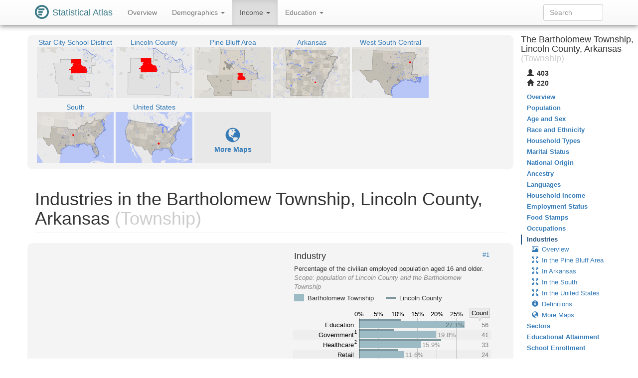

--- FILE ---
content_type: image/svg+xml
request_url: https://statisticalatlas.com/maps/nav/other/4080/Zcta
body_size: 68676
content:
<?xml version="1.0" encoding="UTF-8" standalone="no"?>

<!DOCTYPE svg PUBLIC "-//W3C//DTD SVG 1.1//EN" "http://www.w3.org/Graphics/SVG/1.1/DTD/svg11.dtd">

<svg font-family="sans-serif" viewBox="0 0 768 500" xmlns:xlink="http://www.w3.org/1999/xlink" font-style="normal" font-size="13" width="100%" xmlns="http://www.w3.org/2000/svg" font-weight="normal" version="1.1"><script type="application/javascript">function hover(evt, eid, showBubble) {
    toggle(enable, eid, showBubble);
}

function out(evt, eid, showBubble) {
    toggle(disable, eid, showBubble);
}

function toggle(fun, eid, showBubble) {
    fun(&#34;hover-clip-path&#34;, &#34;p&#34;, eid);
    fun(&#34;hover-inset-path&#34;, &#34;p&#34;, eid);
    fun(&#34;hover-path&#34;, &#34;p&#34;, eid);
    fun(&#34;hover-featured-rect&#34;, &#34;fr&#34;, eid);
    fun(&#34;hover-featured-text&#34;, &#34;ft&#34;, eid);
    fun(&#34;hover-other-rect&#34;, &#34;or&#34;, eid);
    fun(&#34;hover-other-text&#34;, &#34;ot&#34;, eid);
}

function enable(id, prefix, eid) {
    var link = &#34;#&#34; + prefix + eid;
    var e = document.getElementById(id);
    if (e != null) {
        e.setAttribute(&#34;xlink:href&#34;, link);
    }
}

function disable(id, prefix, eid) {
    var e = document.getElementById(id);
    if (e != null) {
        var link = &#34;#&#34; + prefix + eid;
        if (e.getAttribute(&#34;xlink:href&#34;) == link) {
            e.setAttribute(&#34;xlink:href&#34;, &#34;#null&#34;);
        }
    }
}</script><defs><style type="text/css"><![CDATA[
a.osm{fill:#337ab7}a.osm:hover{fill:#23527c;text-decoration:none}path{stroke-linejoin:round}.light-box{fill-opacity:.01;stroke:none}.bubble-featured-rect{fill:#9E4903;fill-opacity:.8;stroke:none}.bubble-featured-text{fill:white;fill-opacity:1;stroke:none}.bubble-other-rect{fill:white;fill-opacity:.5;stroke:black;stroke-width:.5px;stroke-opacity:.6}.bubble-other-text{fill:black;fill-opacity:.75;stroke:none}.dot{fill:#aa433f;fill-opacity:1;stroke:none}.label-line{stroke:#aa433f;stroke-opacity:1;stroke-width:1px;fill:none}.featured-no-stroke use{fill-opacity:.01;stroke:none}.other-no-fill use{fill-opacity:.01;stroke:none}#hover-inset-path{fill:yellow;stroke:yellow;fill-opacity:.05;stroke-width:10px;stroke-opacity:.25}#hover-inset-path path{stroke-linejoin:round}#hover-path{fill:yellow;fill-opacity:.2;stroke:black;stroke-width:.5px;stroke-opacity:1}#hover-featured-text{fill:yellow}#hover-featured-rect{fill:#000000;fill-opacity:1;stroke:none}#hover-other-text{font-size:9px;fill:yellow}#hover-other-rect{fill:black;fill-opacity:1;stroke:none}svg a{cursor:pointer}svg a text{cursor:pointer}
]]></style><path d="M-10,510L-10,109.8L1.7,109.6L17.1,99.5L23.6,81.9L10.3,48.1L14.6,35.4L32.5,26.7L71.1,22.6L83.7,22.8L139.6,22.3L274.9,17.8L242.8,77.1L248.2,85.7L294.4,85.2L311.1,77.7L323.3,61L348.2,63.8L351.2,73.4L363.9,86L373,88.2L383.5,64.1L404.8,67L416,89.4L408,103.8L442.6,140L453.3,143.4L469.9,181.4L485.1,191.9L504.8,206.2L514.4,222.8L532.4,234.3L541.7,250.7L552.9,258.1L562.5,255.7L600.4,256.6L601.8,465.2L605.1,479.8L638.1,480.9L648.3,480.7L644.8,492.6L637.7,494.2L633.4,494.2L632.1,510L608.5,510L608.2,490.3L606.3,483.7L596.9,480.1L528.7,480.5L537.6,510L778,510L-10,510z" id="p81365" /><path d="M778,163.8L772.9,160.7L773.8,106.1L778,99.4L778,-10L778,510L537.6,510L528.7,480.5L596.9,480.1L606.3,483.7L608.2,490.3L608.5,510L632.1,510L633.4,494.2L637.7,494.2L644.8,492.6L648.3,480.7L638.1,480.9L605.1,479.8L601.8,465.2L600.4,256.6L600.2,187.4L610.3,177.7L617.6,201L627.1,214.3L700.1,275.7L713.5,289.4L729.7,307.2L752.7,307.6L763.8,328.9L746.2,385L778,383.5z" id="p81016" /><path d="M778,-10L778,99.4L773.8,106.1L772.9,160.7L778,163.8L778,383.5L746.2,385L763.8,328.9L752.7,307.6L729.7,307.2L713.5,289.4L700.1,275.7L627.1,214.3L617.6,201L610.3,177.7L600.2,187.4L600.4,256.6L562.5,255.7L552.9,258.1L541.7,250.7L532.4,234.3L514.4,222.8L504.8,206.2L485.1,191.9L469.9,181.4L453.3,143.4L442.6,140L408,103.8L416,89.4L404.8,67L383.5,64.1L373,88.2L363.9,86L351.2,73.4L348.2,63.8L323.3,61L311.1,77.7L294.4,85.2L248.2,85.7L242.8,77.1L274.9,17.8L278.8,17.4L279.8,-9.4L279.8,-10z" id="p81018" /><path d="M778,-10L778,20.7L751.3,21.6L659.6,19.3L659.1,-10z" id="p4887" /><path d="M-10,483.7L1.4,483.7L1.3,510L-10,510z" id="p4684" /><path d="M-10,-10L139.6,-10L139.6,22.3L83.7,22.8L71.1,22.6L-10,22.2L-10,-10z" id="p4445" /><path d="M1.3,510L1.4,483.7L27.7,483.6L26.7,368.4L84,369.6L140.6,368.4L142.2,483.3L210,482.6L388.6,481.5L423.5,481L424.9,481L510.8,480.8L514.1,480.7L522,480.6L524.8,480.6L528.7,480.5L596.9,480.1L605.1,479.8L638.1,480.9L637.7,494.2L637.7,510z" id="p4362" /><path d="M544.8,-10L544.8,-8L544.8,-5.7L544.7,134.6L492.2,135.3L484.7,135.1L484.2,19.7L278.8,17.4L274.9,17.8L139.6,22.3L139.6,-10z" id="p4449" /><path d="M637.7,510L637.7,494.2L638.1,480.9L648.3,480.7L778,481.3L778,510z" id="p4082" /><path d="M-10,22.2L71.1,22.6L83.7,22.8L139.6,22.3L140.3,61L140.6,110.7L158,155.4L180,160L197.1,153.4L218.7,136.2L230.4,142.1L230.6,156.7L202.7,188.2L200.3,209.3L207.9,225.5L228.9,240.5L221,248.8L194.5,247.6L171.1,281.5L141.5,278.9L141.3,340L83.4,340L83.5,341.6L84,369.6L26.7,368.4L27.7,483.6L1.4,483.7L-10,483.7z" id="p4889" /><path d="M484.7,135.1L492.2,135.3L544.7,134.6L544.8,-5.7L544.8,-8L544.8,-10L659.1,-10L659.6,19.3L751.3,21.6L778,20.7L778,481.3L648.3,480.7L661.7,470L663.5,460.7L682.7,440.3L683.8,431.8L671.9,408.6L683.7,393.4L683.6,377.3L664.9,349.8L659.8,310.5L641.6,277.8L620.6,259.8L600.4,256.6L562.5,255.7L552.9,258.1L541.7,250.7L532.4,234.3L514.4,222.8L504.8,206.2L485.1,191.9L484.7,135.1z" id="p4363" /><rect rx="3" y="4.7" x="668.2" ry="3" height="11.3" width="91" id="or4887" /><text y="13.8" text-anchor="middle" x="713.7" font-size="9" id="ot4887">Kimbrough Township</text><rect rx="3" y="2.5" x="268.3" ry="3" height="11.3" width="83" id="or4449" /><text y="11.5" text-anchor="middle" x="309.8" font-size="9" id="ot4449">Richland Township</text><rect rx="3" y="484.3" x="652.8" ry="3" height="11.3" width="100" id="or4082" /><text y="493.4" text-anchor="middle" x="702.8" font-size="9" id="ot4082">Wells Bayou Township</text><rect rx="3" y="5.3" x="30" ry="3" height="11.3" width="74" id="or4445" /><text y="14.3" text-anchor="middle" x="67" font-size="9" id="ot4445">Melton Township</text><rect rx="3" y="196.5" x="579.2" ry="3" height="11.3" width="83" id="or4363" /><text y="205.5" text-anchor="middle" x="620.7" font-size="9" id="ot4363">Choctaw Township</text><rect rx="3" y="228.8" x="74.2" ry="3" height="11.3" width="73" id="or4889" /><text y="237.9" text-anchor="middle" x="110.7" font-size="9" id="ot4889">Spring Township</text><rect rx="3" y="486.2" x="-34.3" ry="3" height="11.3" width="70" id="or4684" /><text y="495.2" text-anchor="middle" x="0.7" font-size="9" id="ot4684">Owen Township</text><rect rx="3" y="423.3" x="42" ry="3" height="11.3" width="97" id="or4362" /><text y="432.3" text-anchor="middle" x="90.5" font-size="9" id="ot4362">Cane Creek Township</text><rect rx="3" y="354.3" x="623.3" ry="3" height="11.3" width="31" id="fr81016" /><text y="363.4" text-anchor="middle" x="638.8" font-size="9" id="ft81016">71643</text><rect rx="3" y="63.6" x="426.8" ry="3" height="11.3" width="31" id="fr81018" /><text y="72.7" text-anchor="middle" x="442.3" font-size="9" id="ft81018">71644</text><rect rx="3" y="243.6" x="353.1" ry="3" height="11.3" width="31" id="fr81365" /><text y="252.6" text-anchor="middle" x="368.6" font-size="9" id="ft81365">71667</text></defs><image xlink:href="[data-uri]" y="0" x="0" height="500px" width="768px" /><g class="featured-no-stroke"><a xlink:href="/zip/71667/Overview" target="_top" onmouseout="out(evt, 81365);" class="eid81365" onmouseover="hover(evt, 81365);"><g class="c4"><use xlink:href="#p81365" /></g></a><a xlink:href="/zip/71643/Overview" target="_top" onmouseout="out(evt, 81016);" class="eid81016" onmouseover="hover(evt, 81016);"><g class="c2"><use xlink:href="#p81016" /></g></a><a xlink:href="/zip/71644/Overview" target="_top" onmouseout="out(evt, 81018);" class="eid81018" onmouseover="hover(evt, 81018);"><g class="c3"><use xlink:href="#p81018" /></g></a></g><path fill-rule="evenodd" d="M-10,-10L778,-10L778,510L-10,510zM83.44,339.96L83.46,341.6L83.96,369.63L140.62,368.38L142.16,483.25L209.99,482.61L388.61,481.47L423.48,481.01L424.94,480.99L510.82,480.8L514.12,480.73L521.97,480.58L524.77,480.61L528.74,480.54L596.89,480.08L605.05,479.84L638.14,480.87L648.35,480.75L661.67,469.96L663.54,460.71L682.68,440.33L683.76,431.79L671.87,408.57L683.67,393.42L683.6,377.34L664.91,349.79L659.83,310.54L641.6,277.82L620.61,259.76L600.42,256.6L562.45,255.66L552.9,258.14L541.68,250.65L532.37,234.28L514.43,222.84L504.84,206.23L485.12,191.91L484.73,135.12L484.22,19.69L278.76,17.37L274.91,17.78L139.61,22.27L140.31,61.02L140.63,110.67L158.04,155.4L180,159.95L197.1,153.45L218.66,136.2L230.36,142.06L230.61,156.74L202.74,188.24L200.32,209.28L207.95,225.47L228.86,240.51L220.99,248.79L194.54,247.57L171.13,281.55L141.47,278.86L141.3,339.97L83.44,339.96z" class="light-box" /><g class="other-no-fill"><a xlink:href="/county-subdivision/Arkansas/Lincoln-County/Kimbrough-Township/Overview#nav-map/zip-code" target="_top" onmouseout="out(evt, 4887);" class="eid4887" onmouseover="hover(evt, 4887);"><g class="c4"><use xlink:href="#p4887" /></g></a><a xlink:href="/county-subdivision/Arkansas/Lincoln-County/Owen-Township/Overview#nav-map/zip-code" target="_top" onmouseout="out(evt, 4684);" class="eid4684" onmouseover="hover(evt, 4684);"><g class="c5"><use xlink:href="#p4684" /></g></a><a xlink:href="/county-subdivision/Arkansas/Jefferson-County/Melton-Township/Overview#nav-map/zip-code" target="_top" onmouseout="out(evt, 4445);" class="eid4445" onmouseover="hover(evt, 4445);"><g class="c3"><use xlink:href="#p4445" /></g></a><a xlink:href="/county-subdivision/Arkansas/Lincoln-County/Cane-Creek-Township/Overview#nav-map/zip-code" target="_top" onmouseout="out(evt, 4362);" class="eid4362" onmouseover="hover(evt, 4362);"><g class="c3"><use xlink:href="#p4362" /></g></a><a xlink:href="/county-subdivision/Arkansas/Jefferson-County/Richland-Township/Overview#nav-map/zip-code" target="_top" onmouseout="out(evt, 4449);" class="eid4449" onmouseover="hover(evt, 4449);"><g class="c2"><use xlink:href="#p4449" /></g></a><a xlink:href="/county-subdivision/Arkansas/Lincoln-County/Wells-Bayou-Township/Overview#nav-map/zip-code" target="_top" onmouseout="out(evt, 4082);" class="eid4082" onmouseover="hover(evt, 4082);"><g class="c1"><use xlink:href="#p4082" /></g></a><a xlink:href="/county-subdivision/Arkansas/Lincoln-County/Spring-Township/Overview#nav-map/zip-code" target="_top" onmouseout="out(evt, 4889);" class="eid4889" onmouseover="hover(evt, 4889);"><g class="c1"><use xlink:href="#p4889" /></g></a><a xlink:href="/county-subdivision/Arkansas/Lincoln-County/Choctaw-Township/Overview#nav-map/zip-code" target="_top" onmouseout="out(evt, 4363);" class="eid4363" onmouseover="hover(evt, 4363);"><g class="c3"><use xlink:href="#p4363" /></g></a></g><g id="labels-group"><a xlink:href="/county-subdivision/Arkansas/Lincoln-County/Kimbrough-Township/Overview#nav-map/zip-code" target="_top" onmouseout="out(evt, 4887, true);" class="eid4887" onmouseover="hover(evt, 4887, true);"><use xlink:href="#or4887" class="bubble-other-rect" /><use xlink:href="#ot4887" class="bubble-other-text" /></a><a xlink:href="/county-subdivision/Arkansas/Jefferson-County/Richland-Township/Overview#nav-map/zip-code" target="_top" onmouseout="out(evt, 4449, true);" class="eid4449" onmouseover="hover(evt, 4449, true);"><use xlink:href="#or4449" class="bubble-other-rect" /><use xlink:href="#ot4449" class="bubble-other-text" /></a><a xlink:href="/county-subdivision/Arkansas/Lincoln-County/Wells-Bayou-Township/Overview#nav-map/zip-code" target="_top" onmouseout="out(evt, 4082, true);" class="eid4082" onmouseover="hover(evt, 4082, true);"><use xlink:href="#or4082" class="bubble-other-rect" /><use xlink:href="#ot4082" class="bubble-other-text" /></a><a xlink:href="/county-subdivision/Arkansas/Jefferson-County/Melton-Township/Overview#nav-map/zip-code" target="_top" onmouseout="out(evt, 4445, true);" class="eid4445" onmouseover="hover(evt, 4445, true);"><use xlink:href="#or4445" class="bubble-other-rect" /><use xlink:href="#ot4445" class="bubble-other-text" /></a><a xlink:href="/county-subdivision/Arkansas/Lincoln-County/Choctaw-Township/Overview#nav-map/zip-code" target="_top" onmouseout="out(evt, 4363, true);" class="eid4363" onmouseover="hover(evt, 4363, true);"><use xlink:href="#or4363" class="bubble-other-rect" /><use xlink:href="#ot4363" class="bubble-other-text" /></a><a xlink:href="/county-subdivision/Arkansas/Lincoln-County/Spring-Township/Overview#nav-map/zip-code" target="_top" onmouseout="out(evt, 4889, true);" class="eid4889" onmouseover="hover(evt, 4889, true);"><use xlink:href="#or4889" class="bubble-other-rect" /><use xlink:href="#ot4889" class="bubble-other-text" /></a><a xlink:href="/county-subdivision/Arkansas/Lincoln-County/Owen-Township/Overview#nav-map/zip-code" target="_top" onmouseout="out(evt, 4684, true);" class="eid4684" onmouseover="hover(evt, 4684, true);"><use xlink:href="#or4684" class="bubble-other-rect" /><use xlink:href="#ot4684" class="bubble-other-text" /></a><a xlink:href="/county-subdivision/Arkansas/Lincoln-County/Cane-Creek-Township/Overview#nav-map/zip-code" target="_top" onmouseout="out(evt, 4362, true);" class="eid4362" onmouseover="hover(evt, 4362, true);"><use xlink:href="#or4362" class="bubble-other-rect" /><use xlink:href="#ot4362" class="bubble-other-text" /></a><a xlink:href="/zip/71643/Overview" target="_top" onmouseout="out(evt, 81016, true);" class="eid81016" onmouseover="hover(evt, 81016, true);"><use xlink:href="#fr81016" class="bubble-featured-rect" /><use xlink:href="#ft81016" class="bubble-featured-text" /></a><a xlink:href="/zip/71644/Overview" target="_top" onmouseout="out(evt, 81018, true);" class="eid81018" onmouseover="hover(evt, 81018, true);"><use xlink:href="#fr81018" class="bubble-featured-rect" /><use xlink:href="#ft81018" class="bubble-featured-text" /></a><a xlink:href="/zip/71667/Overview" target="_top" onmouseout="out(evt, 81365, true);" class="eid81365" onmouseover="hover(evt, 81365, true);"><use xlink:href="#fr81365" class="bubble-featured-rect" /><use xlink:href="#ft81365" class="bubble-featured-text" /></a></g><g font-family="sans-serif" text-decoration="none" font-style="normal" font-size="9" font-weight="normal"><rect fill-opacity="0.500" y="488.68" x="645" height="11.32" width="123" fill="#fff" /><text fill-opacity="0.700" y="497.73" x="647" fill="#000">Road Data ©</text><a xlink:href="http://www.openstreetmap.org/copyright" target="osm" class="osm"><text y="497.73" text-anchor="end" x="766">OpenStreetMap</text></a></g><g id="hover-group"><clipPath xlink:href="#null" pointer-events="none" id="hover-clip"><use xlink:href="#null" pointer-events="none" id="hover-clip-path" /></clipPath><use xlink:href="#null" pointer-events="none" clip-path="url(#hover-clip)" id="hover-inset-path" /><use xlink:href="#null" pointer-events="none" id="hover-path" /><use xlink:href="#null" pointer-events="none" id="hover-featured-rect" /><use xlink:href="#null" pointer-events="none" id="hover-featured-text" /><use xlink:href="#null" pointer-events="none" id="hover-other-rect" /><use xlink:href="#null" pointer-events="none" id="hover-other-text" /></g></svg>